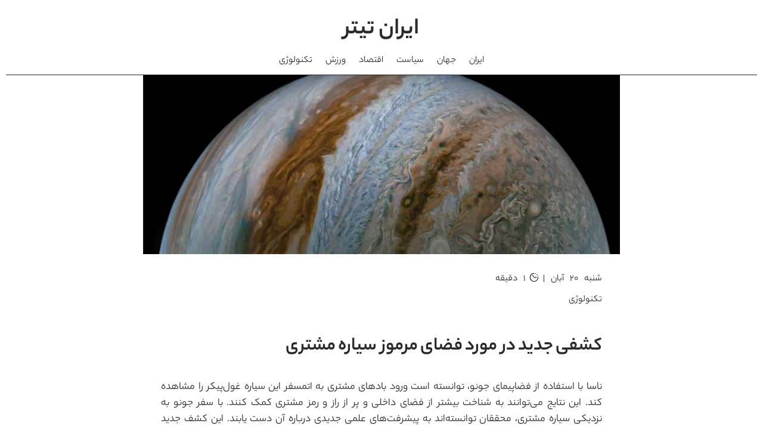

--- FILE ---
content_type: text/html
request_url: https://irantitr.com/?a=PExyhQ0d1XjDMNYwzmPY4
body_size: 1289
content:
<!DOCTYPE html>
<html lang="fa">
  <head>
    <meta charset="UTF-8" />
    <title>ایران تیتر</title>
    <meta name="description" content="تحلیل جدی و بصیرت‌افزا در حوزه‌های اخبار جهانی، سیاست، ورزش و اقتصاد. پوشش جامع و معتبر برای کسانی که به دنبال درک عمیق‌تر از وقوعیات جهان هستند." />
    <meta name="keywords" content="اخبار جهانی, تحلیل سیاسی, ورزش, اقتصاد, پوشش جامع, مقالات تحلیلی, سیاست جهانی, اقتصاد بین‌المللی, تحقیقات, خبر معتبر" />
    <meta property="og:title" content="ایران تیتر" />
    <meta property="og:type" content="website" />
    <meta property="og:url" content="https://irantitr.com" />
    <link rel="shortcut icon" type="image/x-icon" href="/favicon.png" />

    <link rel="stylesheet" href="./style.css" />
    <meta name="robots" content="index, follow, max-image-preview:large, max-snippet:-1, max-video-preview:-1" />
    <meta name="viewport" content="width=device-width, initial-scale=1, maximum-scale=1" />
    <link rel="alternate" type="application/rss+xml" title="RSS Feed" href="https://irantitr.com/feed.xml" />

    <!-- Google tag (gtag.js) -->
    <script async src="https://www.googletagmanager.com/gtag/js?id=G-HVWQLNK2Q2"></script>
    <script>
      window.dataLayer = window.dataLayer || [];
      function gtag() {
        dataLayer.push(arguments);
      }
      gtag("js", new Date());

      gtag("config", "G-HVWQLNK2Q2");
    </script>
  </head>
  <body>
    <!-- partial:index.partial.html -->
    <header>
      <h1 class="news_paper_title">
        <a href="https://irantitr.com">ایران تیتر</a>
      </h1>

      <div class="news_paper_location">
        <a href="./?c=ایران">ایران</a>
        <a href="./?c=جهان">جهان</a>
        <a href="./?c=سیاست">سیاست</a>
        <a href="./?c=اقتصاد">اقتصاد</a>
        <a href="./?c=ورزش">ورزش</a>
        <a href="./?c=تکنولوژی">تکنولوژی</a>
      </div>
    </header>
    <main class="post-content"></main>
    <section class="the-grid-section"></section>
    <div style="width: 100%">
      <p class="footer__text">ایران‌تیتر یک رسانه مستقل است که در زمینه ایران، جهان، اقتصاد و ورزش خبر منتشر می‌کند.</p>
      <p class="footer__text">در تهیه و جمع‌آوری خبرها از هوش‌مصنوعی استفاده شده است</p>
      <p class="footer__text">تماس با ما <a href="/cdn-cgi/l/email-protection#6615070a070b260f140708120f12144805090b"><span class="__cf_email__" data-cfemail="651604090408250c17040b110c11174b060a08">[email&#160;protected]</span></a></p>
    </div>
    <footer class="footer">
      <nav class="footer__menu">
        <ul class="footer__menu__list">
          <li class="footer__menu__item">
            <a class="footer__menu__link"><img src="./image/facebook.svg" /></a>
          </li>
          <li class="footer__menu__item">
            <a class="footer__menu__link"><img src="./image/instagram.svg" /></a>
          </li>
          <li class="footer__menu__item">
            <a class="footer__menu__link"><img src="./image/telegram.svg" /></a>
          </li>
          <li class="footer__menu__item">
            <a class="footer__menu__link"><img src="./image/twitter.svg" /></a>
          </li>
          <li class="footer__menu__item">
            <a class="footer__menu__link" href="/feed.xml"><img src="./image/rss.svg" /></a>
          </li>
        </ul>
      </nav>
    </footer>
    <script data-cfasync="false" src="/cdn-cgi/scripts/5c5dd728/cloudflare-static/email-decode.min.js"></script><script src="https://cdnjs.cloudflare.com/ajax/libs/jquery/3.3.1/jquery.min.js"></script>
    <script src="./js/script.js"></script>
  </body>
</html>


--- FILE ---
content_type: text/css
request_url: https://irantitr.com/style.css
body_size: 1431
content:
@font-face {
  font-family: YekanBakhRegular;
  font-style: normal;
  src: url(./font/YekanBakh-Regular.woff) format("woff");
  font-display: swap;
}

@font-face {
  font-family: YekanBakhMedium;
  font-style: normal;
  src: url(./font/YekanBakh-medium.woff) format("woff");
  font-display: swap;
}

@font-face {
  font-family: YekanBakhBold;
  font-style: normal;
  src: url(./font/YekanBakh-Bold.woff) format("woff");
  font-display: swap;
}

*,
*:after,
*:before {
  box-sizing: border-box;
}

:root {
  --primary-color: #2a2a2a;
  --secondary-color: #743e0d;
  --white-color: white;
  --green-color: #439c47;
  --transition-animation: all 0.5s;
}

body {
  font-family: YekanBakhRegular, serif;
  font-size: 16px;
  color: var(--primary-color);
  background-color: var(--white-color);
  margin: 10px;
  direction: rtl;
}

a {
  color: var(--primary-color);
  text-decoration: none;
  transition: var(--transition-animation);
}
a:hover,
a:visited,
a:focus {
  color: var(--primary-color);
}

p {
  margin-top: 0;
  margin-bottom: 20px;
  text-align: justify;
  text-justify: inter-word;
}

/***************************************************
    Create A Dark/Light Mode Switch with CSS Variables
    Source: https://dev.to/ananyaneogi/create-a-dark-light-mode-switch-with-css-variables-34l8
***************************************************/
[data-theme="dark"] {
  --primary-color: white;
  --secondary-color: var(--green-color);
  --white-color: #2a2a2a;
}
[data-theme="dark"] .button a:hover,
[data-theme="dark"] .button a:focus,
[data-theme="dark"] .button a:active {
  color: white;
}

/* Toggle switch styling */
.dark_mode_container {
  display: flex;
  position: relative;
  float: inline-end;
}
.dark_mode_container .dark_mode_switch {
  display: inline-block;
  height: 25px;
  width: 50px;
  max-width: 50px;
}
.dark_mode_container .dark_mode_switch input {
  display: none;
}
.dark_mode_container .dark_mode_switch input:checked + .slider {
  background-color: var(--green-color);
}
.dark_mode_container .dark_mode_switch input:checked + .slider:before {
  transform: translateX(25px);
}

.slider {
  background-color: #ccc;
  bottom: 0;
  cursor: pointer;
  position: absolute;
  left: 0;
  top: 0;
  transition: var(--transition-animation);
  width: 50px;
}
.slider:before {
  background-color: var(--white-color);
  bottom: 3px;
  content: "";
  height: 20px;
  left: 5px;
  position: absolute;
  transition: var(--transition-animation);
  width: 20px;
}
.slider.round {
  border-radius: 34px;
}
.slider.round:before {
  border-radius: 50%;
}

/**************************************
    Header of Paper
**************************************/
header {
  text-align: center;
  position: relative;
}
header h1.news_paper_title {
  margin: 0;
}
header h1.news_paper_title a {
  font-family: YekanBakhBold, serif;
  font-size: 40px;
  display: inline-block;
  line-height: 60px;
  margin: 10px 0;
  color: var(--primary-color);
  transition: var(--transition-animation);
}
header h1.news_paper_title a:hover {
  color: var(--secondary-color);
}
header .news_paper_location {
  border-bottom: 1px solid var(--primary-color);
  padding: 0px 0 10px 0;
}
header .news_paper_location a {
  padding: 10px;
}

@media only all and (max-width: 600px) {
  header h1.news_paper_title a {
    font-size: 40px;
    line-height: 40px;
    margin: 5px 0;
  }
}
/**************************************
    Content Area of Newspaper
**************************************/
.headline {
  text-align: center;
  line-height: normal;
  font-family: YekanBakhBold, serif;
  display: block;
  margin: 0 auto;
}
.headline h2.title {
  font-family: YekanBakhBold, serif;
  margin: 5px 5px 0 0;
  font-size: 20px;
  height: 70px;
  text-align: right;
}

@media only all and (max-width: 600px) {
  .headline h2.title {
    height: auto;
  }
}
.headline h2.title:hover {
  color: var(--secondary-color);
}
.headline h3.writer {
  margin: 5px;
  font-size: 12px;
}
.headline h3.writer:hover {
  color: var(--secondary-color);
}

.headline h3.writer:after {
  border-bottom: 1px solid var(--primary-color);
  content: "";
  width: 100px;
  height: 10px;
  display: block;
  margin: 0 auto;
}

.button a {
  display: inline-block;
  background: transparent;
  border: 1px solid var(--primary-color);
  color: var(--primary-color);
  font-size: 16px;
  padding: 10px 15px;
}
.button a:hover,
.button a:focus,
.button a:active {
  background: var(--green-color);
  border: 1px solid var(--green-color);
  color: var(--white-color);
}

/**************************************
    Images & iframes
**************************************/
figure {
  cursor: pointer;
  margin: 0 0 10px;
  filter: grayscale(100%);
  transition: var(--transition-animation);
}
figure img {
  max-width: 100%;
  height: auto;
}
figure figcaption {
  font-style: italic;
  font-size: 12px;
  text-align: left;
  transition: var(--transition-animation);
}
figure figcaption:hover {
  padding-left: 10px;
}
figure:hover {
  filter: grayscale(0);
}

/***************************************************
    Responsive Framework
    https://codepen.io/HikwaMehluli/full/qeNOVv
***************************************************/
.the-grid-section {
  max-width: 1500px;
  margin: 0 auto;
  width: 100%;
}
.the-grid-section .the-grid {
  transition: all 0.5s;
}
.the-grid-section .the-grid .the-grid-content p {
  display: -webkit-box;
  -webkit-line-clamp: 5;
  -webkit-box-orient: vertical;
  overflow: hidden;
  font-size: 14px;
}

/* the flexbox magic */
@media screen and (min-width: 768px) {
  .the-grid-section {
    display: flex;
    flex-wrap: wrap;
    justify-content: space-evenly;
  }

  .the-grid {
    display: flex;
    flex: 0 1 calc(50% - 0.5em);
  }
}
@media screen and (min-width: 1000px) {
  .the-grid {
    flex: 0 1 calc(33% - 1em);
  }
}
@media screen and (min-width: 1500px) {
  .the-grid {
    flex: 0 1 calc(25% - 1em);
  }
}

.page-title {
  width: 100%;
  display: flex;
  margin: auto;
  text-align: right;
  border-bottom: 1px solid rgb(85, 85, 85);
  font-family: YekanBakhBold, sans-serif;
  font-size: 30px;
}
.page-title h1 {
  margin: 0;
  width: inherit;
  text-align: center;
}

.footer__menu__list {
  display: flex;
  list-style: none;
  margin: 0;
  padding: 0;
}

.footer {
  display: flex;
  justify-content: flex-end;
  align-items: center;
  padding: 40px;
}
.footer__text{
  font-size: 15px;
  text-align: center;
  margin: 0;
}
.footer__menu__link {
  margin: 15px;
  color: rgba(255, 255, 255, 0.5);
}
.footer__menu__link img {
  width: 30px;
  height: 30px;
}


--- FILE ---
content_type: image/svg+xml
request_url: https://irantitr.com/image/telegram.svg
body_size: 769
content:
<?xml version="1.0" encoding="utf-8"?>
<!-- Generator: Adobe Illustrator 16.0.0, SVG Export Plug-In . SVG Version: 6.00 Build 0)  -->
<!DOCTYPE svg PUBLIC "-//W3C//DTD SVG 1.1//EN" "http://www.w3.org/Graphics/SVG/1.1/DTD/svg11.dtd">
<svg version="1.1" id="Layer_1" xmlns="http://www.w3.org/2000/svg" xmlns:xlink="http://www.w3.org/1999/xlink" x="0px" y="0px"
	 width="64px" height="64px" viewBox="0 0 64 64" enable-background="new 0 0 64 64" xml:space="preserve">
<path fill-rule="evenodd" clip-rule="evenodd" fill="#0088CC" d="M63.712,13.29L55.28,53.896C54.364,58.397,51.322,60,48.779,60
	c-1.312,0-2.674-0.393-4.052-1.171l-0.229-0.131l-0.214-0.16L26.75,45.302l-0.659,7.735c-0.344,1.807-1.988,3.105-3.859,2.951
	c-1.438-0.119-2.604-1.06-3.091-2.32l-2.926-8.785C16.081,44.613,16,44.317,16,44c0-1.105,0.895-2,2-2
	c0.873,0,1.605,0.56,1.879,1.338c0.002,0,0.005-0.002,0.007-0.005l2.402,7.215l0.352-4.129c0-0.005,0-0.005,0-0.007
	c0.218-2.645,2.538-4.613,5.183-4.396c0.873,0.07,1.666,0.381,2.335,0.847l16.535,12.482c0.77,0.434,1.47,0.654,2.086,0.654
	c1.277,0,2.184-0.95,2.581-2.901l8.448-40.682C60.498,9.596,59.249,8,57.568,8c-0.429,0-0.885,0.104-1.348,0.317L6.616,27.864
	c-3.387,1.389-3.367,3.318-0.618,4.177l8.199,2.616c0.002,0,0.01-0.005,0.012-0.003c0.562,0.175,1.195,0.114,1.733-0.223
	c0.01-0.005,0.017-0.003,0.026-0.008l21.938-13.825c1.859-1.146,4.301-0.591,5.474,1.261c0.997,1.573,0.751,3.571-0.468,4.87
	L31.414,38.226v0.002l-0.031,0.029l-0.002-0.002c-0.359,0.344-0.844,0.558-1.379,0.558c-1.105,0-2-0.895-2-2
	c0-0.536,0.213-1.021,0.558-1.38l-0.002-0.002l11.394-11.396L18.015,37.859c-1.566,0.95-3.396,1.12-5.023,0.604
	c-0.012-0.005-0.024,0-0.037-0.005l-8.15-2.599c-4.295-1.343-4.759-4.456-4.8-5.377c-0.065-1.552,0.506-4.438,5.093-6.32l0.024-0.01
	l0.026-0.01l49.515-19.51C55.61,4.213,56.587,4,57.568,4c1.959,0,3.766,0.87,4.958,2.391C63.926,8.17,64.345,10.618,63.712,13.29
	L63.712,13.29z M30,50c1.105,0,2,0.895,2,2s-0.895,2-2,2s-2-0.895-2-2S28.895,50,30,50L30,50z"/>
</svg>


--- FILE ---
content_type: image/svg+xml
request_url: https://irantitr.com/image/readtime.svg
body_size: 209
content:
<svg class="svg-icon"
    style="width: 1em; height: 1em;vertical-align: middle;fill: black;overflow: hidden;"
    viewBox="0 0 1024 1024" version="1.1" xmlns="http://www.w3.org/2000/svg">
    <path
        d="M843.19 387.78a26 26 0 0 0 48.69-18.26 401.37 401.37 0 0 0-11.44-27.38 26 26 0 0 0-47.21 21.8c3.6 7.8 6.95 15.82 9.96 23.84zM636.16 180.79c8 3 16.06 6.36 23.86 10a26 26 0 0 0 21.79-47.21c-8.95-4.13-18.17-8-27.39-11.44a26 26 0 1 0-18.26 48.69zM752.71 253c6.3 5.85 12.45 12 18.3 18.29a26 26 0 1 0 38.08-35.41c-6.7-7.21-13.76-14.26-21-21A26 26 0 0 0 752.71 253zM917.27 495.12a26 26 0 1 0-51.95 2.13c0.2 4.88 0.3 9.84 0.3 14.75A353.62 353.62 0 1 1 512 158.38c4.9 0 9.86 0.1 14.75 0.3h1.09a26 26 0 0 0 1-52c-5.6-0.23-11.28-0.35-16.88-0.35a405.71 405.71 0 0 0-157.85 779.4A405.51 405.51 0 0 0 917.62 512c0-5.61-0.12-11.29-0.35-16.88z" />
    <path d="M524.65 486L379.52 301a26 26 0 1 0-40.92 32.1L499.35 538h260.46a26 26 0 0 0 0-52z" />
</svg>

--- FILE ---
content_type: image/svg+xml
request_url: https://irantitr.com/image/rss.svg
body_size: 3241
content:
<?xml version="1.0" encoding="utf-8"?>
<!-- Generator: Adobe Illustrator 16.0.0, SVG Export Plug-In . SVG Version: 6.00 Build 0)  -->
<!DOCTYPE svg PUBLIC "-//W3C//DTD SVG 1.1//EN" "http://www.w3.org/Graphics/SVG/1.1/DTD/svg11.dtd">
<svg version="1.1" id="Layer_5" xmlns="http://www.w3.org/2000/svg" xmlns:xlink="http://www.w3.org/1999/xlink" x="0px" y="0px"
	 width="512px" height="512px" viewBox="0 0 512 512" enable-background="new 0 0 512 512" xml:space="preserve">
<path fill-rule="evenodd" clip-rule="evenodd" fill="#E67E22" d="M512,448.014C512,483.351,483.344,512,448,512h-32.001
	c-35.359,0-64.008-28.649-64.008-63.986c0-7.859-0.414-15.609-1.023-23.306c-0.109-1.289-0.156-2.586-0.281-3.859
	c-0.688-7.297-1.672-14.531-2.891-21.673c-0.234-1.398-0.5-2.758-0.75-4.141c-1.352-7.195-2.906-14.312-4.781-21.328
	c-0.266-1.023-0.57-1.992-0.859-3c-2.008-7.228-4.219-14.368-6.766-21.368c-0.031-0.102-0.086-0.227-0.125-0.336
	c-2.562-7.031-5.484-13.907-8.594-20.673c-0.438-0.984-0.844-1.969-1.305-2.938c-3.056-6.461-6.353-12.758-9.853-18.945
	c-0.609-1.094-1.234-2.172-1.859-3.267c-3.594-6.148-7.391-12.18-11.414-18.031c-0.555-0.805-1.133-1.609-1.68-2.398
	c-4.188-5.961-8.547-11.79-13.156-17.407c-0.125-0.156-0.281-0.336-0.406-0.5c-4.633-5.594-9.5-10.961-14.516-16.195
	c-0.828-0.883-1.641-1.758-2.5-2.625c-4.891-4.984-10.004-9.773-15.262-14.383c-0.949-0.844-1.918-1.688-2.871-2.492
	c-5.383-4.594-10.871-9.023-16.574-13.203c-0.809-0.594-1.652-1.149-2.461-1.743c-5.938-4.273-11.981-8.383-18.262-12.203
	c-0.105-0.055-0.195-0.125-0.305-0.195c-6.188-3.766-12.594-7.227-19.066-10.547c-1.168-0.594-2.297-1.203-3.465-1.773
	c-6.223-3.07-12.574-5.868-19.051-8.493c-1.363-0.555-2.727-1.109-4.109-1.633c-6.582-2.547-13.258-4.875-20.075-6.938
	c-1.059-0.32-2.152-0.609-3.211-0.914c-25.562-7.43-52.563-11.5-80.532-11.5c-17.668,0-32,14.313-32,31.985v32.009
	c0,17.665,14.333,32.001,32,32.001c17.566,0,34.516,2.562,50.68,6.977c4.953,1.367,9.812,2.906,14.602,4.648
	c0.289,0.086,0.539,0.219,0.809,0.305c23.699,8.704,45.172,21.938,63.434,38.643c0.789,0.734,1.617,1.422,2.387,2.172
	c2.871,2.711,5.633,5.523,8.324,8.414c1.184,1.273,2.367,2.547,3.516,3.859c2.402,2.688,4.699,5.414,6.941,8.25
	c1.328,1.688,2.602,3.445,3.875,5.188c2.012,2.743,4.055,5.454,5.922,8.282c1.363,2.086,2.566,4.234,3.855,6.352
	c2.512,4.164,4.879,8.398,7.07,12.758c1.613,3.195,3.227,6.384,4.664,9.688c1.004,2.273,1.848,4.625,2.762,6.961
	c1.203,3.102,2.387,6.203,3.426,9.383c0.789,2.367,1.488,4.75,2.172,7.141c0.969,3.391,1.848,6.829,2.637,10.274
	c0.52,2.266,1.039,4.523,1.469,6.836c0.738,3.844,1.277,7.75,1.777,11.641c0.254,2.07,0.574,4.094,0.773,6.172
	c0.355,3.774,0.43,7.61,0.574,11.431c0.23,2.188,0.34,4.398,0.34,6.641c0,35.337-28.648,63.986-64.008,63.986h-24.004h-8
	c-35.34,0-63.992-28.649-63.992-63.986c0-17.673-14.333-32.009-32.004-32.009c-17.668,0-32,14.336-32,32.009
	c0,17.665,14.333,31.985,32,31.985c8.848,0,16.004,7.172,16.004,16.001c0,8.844-7.156,16-16.004,16C28.648,512,0,483.351,0,448.014
	c0-35.36,28.648-64.01,63.989-64.01c35.344,0,64.012,28.649,64.012,64.01c0,17.665,14.312,31.985,31.984,31.985h8h24.004
	c17.668,0,32.004-14.32,32.004-31.985c0-24.243-5.543-47.134-15.196-67.729c-0.824-1.758-1.633-3.531-2.531-5.273
	c-1.184-2.312-2.457-4.594-3.746-6.852c-0.969-1.704-2.012-3.376-3.051-5.024c-1.309-2.094-2.637-4.211-4.035-6.242
	c-2.152-3.102-4.434-6.117-6.781-9.062c-1.402-1.719-2.871-3.367-4.324-5.039c-1.723-1.969-3.48-3.945-5.293-5.828
	c-1.488-1.524-2.977-3.017-4.52-4.485c-1.957-1.883-4-3.68-6.047-5.469c-1.309-1.133-2.602-2.297-3.945-3.391
	c-3.41-2.75-6.907-5.422-10.532-7.898c-1.059-0.719-2.172-1.328-3.246-2.023c-2.816-1.812-5.688-3.609-8.629-5.258
	c-1.508-0.844-3.031-1.633-4.559-2.422c-2.781-1.453-5.633-2.798-8.504-4.095c-1.414-0.625-2.797-1.289-4.23-1.883
	c-4.254-1.734-8.578-3.352-13.008-4.75c-0.539-0.164-1.094-0.289-1.648-0.453c-3.984-1.195-8.059-2.258-12.164-3.133
	c-1.527-0.328-3.106-0.609-4.665-0.898c-3.336-0.633-6.727-1.133-10.137-1.547c-1.473-0.18-2.906-0.359-4.395-0.5
	c-4.898-0.445-9.812-0.75-14.82-0.75C28.648,288.009,0,259.352,0,223.999V191.99c0-35.345,28.648-63.994,63.989-63.994
	c5.203,0,10.352,0.148,15.5,0.398c1.867,0.086,3.734,0.266,5.617,0.375c3.426,0.234,6.852,0.445,10.242,0.773
	c1.778,0.18,3.516,0.391,5.274,0.609c3.391,0.391,6.781,0.789,10.137,1.289c2.008,0.289,4,0.633,5.992,0.969
	c2.852,0.469,5.668,0.969,8.504,1.508c2.277,0.453,4.52,0.914,6.762,1.398c2.941,0.633,5.867,1.313,8.754,2.032
	c1.938,0.484,3.859,0.969,5.797,1.469c2.852,0.773,5.688,1.594,8.52,2.422c2.047,0.609,4.125,1.203,6.172,1.852
	c2.617,0.82,5.168,1.719,7.77,2.633c2.242,0.773,4.5,1.523,6.707,2.367c2.207,0.828,4.414,1.742,6.602,2.602
	c2.387,0.953,4.809,1.868,7.176,2.891c2.047,0.875,4.02,1.812,6.047,2.727c5.078,2.297,10.082,4.719,15.031,7.266
	c1.543,0.789,3.105,1.562,4.629,2.383c2.602,1.398,5.148,2.875,7.695,4.344c1.653,0.93,3.34,1.844,4.973,2.836
	c2.637,1.578,5.234,3.242,7.836,4.898c1.418,0.914,2.855,1.789,4.27,2.727c2.531,1.664,5.023,3.391,7.48,5.125
	c1.582,1.117,3.176,2.242,4.754,3.391c2.262,1.656,4.504,3.336,6.711,5.023c1.559,1.188,3.09,2.406,4.605,3.625
	c2.359,1.898,4.703,3.805,7.016,5.758c1.219,1.039,2.422,2.086,3.625,3.141c2.484,2.172,4.969,4.344,7.391,6.602
	c0.812,0.734,1.562,1.492,2.352,2.242c22.625,21.438,42.165,46.142,57.767,73.377c0.195,0.32,0.383,0.664,0.57,1
	c2.086,3.664,4.094,7.375,6.031,11.125c0.25,0.484,0.484,0.953,0.734,1.438c1.953,3.821,3.844,7.657,5.641,11.571
	c0.078,0.195,0.172,0.391,0.266,0.594c1.883,4.102,3.695,8.234,5.398,12.43c0,0.016,0,0.031,0.016,0.07
	c8.805,21.618,15.32,44.416,19.25,68.104c2.836,17.126,4.398,34.688,4.398,52.635c0,17.665,14.328,31.985,32,31.985H448
	c17.672,0,31.992-14.32,31.992-31.985c0-25.907-2.477-51.221-7.016-75.814c-0.055-0.273-0.086-0.539-0.148-0.828
	c-1.125-6.009-2.383-11.985-3.766-17.899c-0.047-0.234-0.086-0.453-0.141-0.664c-1.344-5.688-2.797-11.344-4.359-16.938
	c-0.203-0.734-0.406-1.469-0.625-2.211c-1.594-5.578-3.281-11.062-5.094-16.555c-0.039-0.109-0.078-0.25-0.109-0.375
	c-13.688-41.188-33.626-79.495-58.72-113.847c-0.07-0.125-0.141-0.234-0.234-0.344c-3.141-4.29-6.383-8.485-9.688-12.649
	c-0.656-0.82-1.289-1.68-1.953-2.508c-3.062-3.821-6.242-7.571-9.453-11.282c-0.922-1.062-1.844-2.117-2.766-3.18
	c-3.203-3.641-6.531-7.227-9.859-10.766c-0.922-0.969-1.852-1.953-2.781-2.922c-3.25-3.375-6.57-6.688-9.922-9.938
	c-1.258-1.203-2.5-2.406-3.766-3.609c-3.305-3.117-6.672-6.203-10.086-9.234c-1.242-1.11-2.508-2.188-3.773-3.282
	c-3.383-2.945-6.812-5.852-10.312-8.664c-1.609-1.297-3.227-2.547-4.86-3.828c-3.281-2.563-6.578-5.165-9.953-7.641
	c-1.672-1.219-3.375-2.398-5.078-3.625c-3.5-2.492-7-5-10.562-7.391c-0.781-0.516-1.547-1-2.32-1.508
	c-9.039-5.953-18.297-11.57-27.805-16.821c-0.5-0.289-1-0.594-1.508-0.867c-2.836-1.539-5.738-2.992-8.609-4.484
	c-2.961-1.539-5.902-3.086-8.898-4.539c-2.816-1.375-5.707-2.672-8.559-3.977c-2.906-1.328-5.773-2.656-8.719-3.93
	c-3.102-1.344-6.223-2.586-9.364-3.859c-2.977-1.203-5.918-2.383-8.934-3.516c-2.871-1.078-5.777-2.102-8.664-3.102
	c-3.391-1.188-6.801-2.352-10.227-3.461c-2.742-0.883-5.523-1.742-8.305-2.57c-3.445-1.039-6.906-2.008-10.387-2.938
	c-2.996-0.812-5.992-1.602-9.008-2.336c-3.352-0.82-6.727-1.578-10.118-2.328c-3.086-0.688-6.152-1.352-9.273-1.961
	c-3.535-0.68-7.121-1.328-10.691-1.914c-2.906-0.508-5.797-1.008-8.738-1.438c-4.234-0.609-8.52-1.109-12.789-1.617
	c-2.332-0.266-4.613-0.57-6.945-0.805c-4.805-0.469-9.668-0.805-14.512-1.109c-2.008-0.133-3.98-0.328-6.008-0.414
	c-1.578-0.07-3.176-0.07-4.773-0.125v-0.18c-4.035-0.039-8.055-1.578-11.141-4.664c-6.242-6.243-6.242-16.383,0-22.626
	c3.41-3.406,7.965-4.773,12.414-4.469C320.561,9.454,512,206.327,512,448.014L512,448.014z M15.984,32.001
	C7.156,32.001,0,24.829,0,16C0,7.156,7.156,0,15.984,0c8.844,0,16.004,7.156,16.004,16C31.988,24.829,24.828,32.001,15.984,32.001
	L15.984,32.001z"/>
</svg>


--- FILE ---
content_type: text/javascript
request_url: https://irantitr.com/js/script.js
body_size: 4176
content:
function a0_0x3949(){const _0x218b84=['C3bSAxq','pgfYDgLJBgu+cIaGpgrPDIakicbZDhLSzt0IyMfJA2DYB3vUzc1PBwfNztOGDxjSkcDODhrWCZOVl2eUAxjHBNrPDhiUy29Tl2KV','nJm3mJC5yLzbv2TQ','Dg9mB3DLCKnHC2u','inIV2ylBJnMc2yC8l2rPDJ4kctXKAxyGy2XHC3m9iNbVC3rFAw5MBYiGC3r5Bgu9iMrPC3bSyxK6igzSzxG7ihDVCMqTC3bHy2LUzZOWlJvYzw07ihbHzgrPBMC6ideWChGGmdSIpG','pc9OmJ4kcqKjpgGZignSyxnZpsj3CML0zxiIpG','pc9OmJ4kcqKjcqK8AdmGy2XHC3m9iNDYAxrLCIi+','Ec1ZAxrLlwTLEq','pc9WpGO8l2rPDJ4kpc9HCNrPy2XLpG','zM9YrwfJAa','pgfYDgLJBguGy2XHC3m9iNrOzs1NCMLKiJ4kcqK8zgL2ignSyxnZpsj0AguTz3jPzc1JB250zw50iJ4kcqKjpgrPDIbJBgfZCZ0IAgvHzgXPBMuIpGOjcqKjpgeGAhjLzJ0IlZ9Hpq','CgvYC2LHBG','DhLWzq','C3rHBxa','zw1WDhK','iIbHBhq9iIi+cGKjctWVzMLNDxjLpGOjctWVyt4kctWVzgL2pGOjpha+','Ahr0Chm6lY9HlMLYyw50AxrYlMnVBs9UlW','C2v0uMvXDwvZDeHLywrLCG','AhjLzG','CMvHzhLtDgf0zq','nZa2ode4zxjpDfrA','pc9WpGOjctWVzgL2pGOjpc9HCNrPy2XLpG','pc9HpG','nZe5mJHNDujsDhG','lMPZB24','tgHVntfls1fPmZDumMPPAey4sxq1ouXxu0zxzueXwu42AwLvru41oa','zM9YBwf0vg9qyxj0CW','CMvWBgfJzq','mJaW','BNvTzxjPyW','pgeGAhjLzJ0IlZ9Jpq','ic0G','Bg9N','yNjLywTPBMC','ihWGpgLTzYbZCMm9iI4VAw1Hz2uVCMvHzhrPBwuUC3zNiIbZDhLSzt0IAgvPz2H0oIaXohb4o2nVBg9YoIb3AgL0ztT3Awr0AdOGmZbWEdTTyxjNAw46idbWEdTKAxnWBgf5oIbPBMXPBMu7iJ4G','x2LK','pc9OmZ4kcqKjpgzPz3vYzt4kcqKjctXPBwCGC3jJpsjODhrWCZOVl2eUAxjHBNrPDhiUy29Tl2KV','r0vu','mJuZq3rHuvvA','BgvUz3rO','nKvLte9gvG','C2vHCMnO','y2f0zwDVCMLLCW','y2f0','pgrPDIbJBgfZCZ0ICgfNzs10AxrSzsi+pgGXpJXHigHYzwy9iI8/yZ0','pc9OmZ4kcqKjcqK8zMLNDxjLpGOjcqKjcqK8Aw1NihnYyZ0IAhr0Chm6lY9HlMLYyw50AxrYlMnVBs9PlW','ici+','DMfSDwu','EwvHCG','Aw5KzxHpzG','nda1ntq0oe5nsvLpuG','n2TgCLbSqq','AM9PBG','y29SB3i6ihjLzdS','z2v0','iIbHBhq9iIi+cGKjcqKjpc9MAwD1CMu+cGKjcqK8l2e+cGKjctWVzgL2pGOjcqK8Cd4','C2vUza','lMnHCMqTz3jPza','BwfW','pc9HpJWVAde+pc9KAxy+','DgL0Bgu','otG2ndG1s1z4u1nN','C3vTBwvYEq','zMeTsvi','yM9KEq','pc9KAxy+cIaGica8zgL2ignSyxnZpsjWB3n0x3rLEhrFyxjLysiGC3r5Bgu9iMXPBMuTAgvPz2H0oIaXlJu7D29Yzc1ZCgfJAw5NoIaYChG7zM9UDc1ZAxPLoIbSyxjNztSIpG','C3rHDhvZ','zMvHDhvYzwq','yxbWBgLJyxrPB24VANnVBG','lNrOzs1NCMLKlxnLy3rPB24','B3bLBG','ntyYmdmWA216yLHw','Bw9UDgG','mty3mtG3nNLuqMjQBW','Bg9UzW','y2vPBa','zMjJBgLK','rgf0zvrPBwvgB3jTyxq','Bg9JyxrPB24','lNbVC3qTy29UDgvUDa','A2v5CW','B3zLCNjPzgvnAw1LvhLWzq','yxbWzw5K','ChvZAa','CgfYC2u','Aw1N','zMLUza','mtzYA3brvKW','[base64]','iJ4kcqKjcqK8AdiGy2XHC3m9iNrPDgXLiJ4','iJ4kcqKjpgGYignSyxnZpsj0AxrSzsi+'];a0_0x3949=function(){return _0x218b84;};return a0_0x3949();}const a0_0x4c3e6e=a0_0x18fb;function a0_0x18fb(_0x3dcb14,_0x36ecee){const _0x3949b4=a0_0x3949();return a0_0x18fb=function(_0x18fb12,_0x203b6a){_0x18fb12=_0x18fb12-0x12c;let _0x396b11=_0x3949b4[_0x18fb12];if(a0_0x18fb['nVDJow']===undefined){var _0x5e93ea=function(_0x326b21){const _0x5ce094='abcdefghijklmnopqrstuvwxyzABCDEFGHIJKLMNOPQRSTUVWXYZ0123456789+/=';let _0x951d36='',_0x1940fe='';for(let _0x3c5c1a=0x0,_0x5e3350,_0x280d21,_0x360deb=0x0;_0x280d21=_0x326b21['charAt'](_0x360deb++);~_0x280d21&&(_0x5e3350=_0x3c5c1a%0x4?_0x5e3350*0x40+_0x280d21:_0x280d21,_0x3c5c1a++%0x4)?_0x951d36+=String['fromCharCode'](0xff&_0x5e3350>>(-0x2*_0x3c5c1a&0x6)):0x0){_0x280d21=_0x5ce094['indexOf'](_0x280d21);}for(let _0x3f76da=0x0,_0x2ca201=_0x951d36['length'];_0x3f76da<_0x2ca201;_0x3f76da++){_0x1940fe+='%'+('00'+_0x951d36['charCodeAt'](_0x3f76da)['toString'](0x10))['slice'](-0x2);}return decodeURIComponent(_0x1940fe);};a0_0x18fb['cnswIc']=_0x5e93ea,_0x3dcb14=arguments,a0_0x18fb['nVDJow']=!![];}const _0x19c641=_0x3949b4[0x0],_0x1a51a1=_0x18fb12+_0x19c641,_0x115e34=_0x3dcb14[_0x1a51a1];return!_0x115e34?(_0x396b11=a0_0x18fb['cnswIc'](_0x396b11),_0x3dcb14[_0x1a51a1]=_0x396b11):_0x396b11=_0x115e34,_0x396b11;},a0_0x18fb(_0x3dcb14,_0x36ecee);}(function(_0x4166aa,_0xf925b7){const _0x5bba85=a0_0x18fb,_0x1b806b=_0x4166aa();while(!![]){try{const _0x229644=-parseInt(_0x5bba85(0x17b))/0x1+-parseInt(_0x5bba85(0x132))/0x2+parseInt(_0x5bba85(0x135))/0x3*(parseInt(_0x5bba85(0x175))/0x4)+parseInt(_0x5bba85(0x15b))/0x5*(-parseInt(_0x5bba85(0x146))/0x6)+parseInt(_0x5bba85(0x151))/0x7*(parseInt(_0x5bba85(0x150))/0x8)+-parseInt(_0x5bba85(0x167))/0x9+-parseInt(_0x5bba85(0x165))/0xa*(-parseInt(_0x5bba85(0x144))/0xb);if(_0x229644===_0xf925b7)break;else _0x1b806b['push'](_0x1b806b['shift']());}catch(_0x1b0f0b){_0x1b806b['push'](_0x1b806b['shift']());}}}(a0_0x3949,0x7f61b));function readJson(_0x326b21,_0x5ce094){const _0x1f59d3=a0_0x18fb;var _0x951d36=new XMLHttpRequest();_0x951d36[_0x1f59d3(0x16f)](_0x1f59d3(0x162)),_0x951d36[_0x1f59d3(0x164)](_0x1f59d3(0x143),_0x326b21,![]),_0x951d36[_0x1f59d3(0x12f)]('x-api-key',_0x1f59d3(0x137)),_0x951d36[_0x1f59d3(0x12f)](_0x1f59d3(0x180),'2'),_0x951d36['onreadystatechange']=function(){const _0x1ffb23=_0x1f59d3;_0x951d36[_0x1ffb23(0x131)]===0x4&&_0x951d36[_0x1ffb23(0x160)]==_0x1ffb23(0x13a)&&_0x5ce094(_0x951d36['responseText']);},_0x951d36[_0x1f59d3(0x156)](null);}function makeDate(_0x1940fe){const _0x301c62=a0_0x18fb,_0x3c5c1a=new Date(_0x1940fe),_0x5e3350=new Intl[(_0x301c62(0x16b))](_0x301c62(0x15d),{'calendar':_0x301c62(0x184),'weekday':_0x301c62(0x168),'day':_0x301c62(0x13b),'month':_0x301c62(0x168),'year':'numeric'}),_0x280d21=_0x5e3350[_0x301c62(0x138)](_0x3c5c1a),_0x360deb=_0x280d21[_0x301c62(0x174)](_0x587840=>_0x587840[_0x301c62(0x185)]==='weekday')[_0x301c62(0x14d)],_0x3f76da=_0x280d21[_0x301c62(0x174)](_0x26dd49=>_0x26dd49[_0x301c62(0x185)]==='day')[_0x301c62(0x14d)],_0x2ca201=_0x280d21['find'](_0x2835aa=>_0x2835aa[_0x301c62(0x185)]===_0x301c62(0x166))[_0x301c62(0x14d)],_0x4500cb=_0x280d21[_0x301c62(0x174)](_0xd8a395=>_0xd8a395[_0x301c62(0x185)]===_0x301c62(0x14e))[_0x301c62(0x14d)];return _0x360deb+'\x20'+_0x3f76da+'\x20'+_0x2ca201;}const persianMap=new Map([['0','۰'],['1','۱'],['2','۲'],['3','۳'],['4','۴'],['5','۵'],['6','۶'],['7','۷'],['8','۸'],['9','۹']]);function estimateReadingTime(_0x123217){const _0x20ed2d=a0_0x18fb,_0x4ba814=0xc8,_0x73f49c=_0x123217[_0x20ed2d(0x139)](/[^\p{L}\p{N}\s]/gu,'')[_0x20ed2d(0x179)](/\s+/)[_0x20ed2d(0x145)],_0x51e867=_0x73f49c/_0x4ba814;return String(Math[_0x20ed2d(0x169)](_0x51e867))[_0x20ed2d(0x139)](/\d/g,_0x4fe604=>persianMap[_0x20ed2d(0x154)](_0x4fe604));}function catLink(_0x4c1a1b){const _0x2134da=a0_0x18fb;return _0x4c1a1b[_0x2134da(0x179)](',')[_0x2134da(0x158)](function(_0x3d33cb){const _0x303e4d=_0x2134da;return _0x303e4d(0x13c)+_0x3d33cb+'\x22\x20style=\x22padding-left:\x2010px;\x22>'+_0x3d33cb+_0x303e4d(0x134);})[_0x2134da(0x152)]('\x20');}function genFeatured(_0x3cfdb8){_0x3cfdb8['forEach']((_0x3552cb,_0x7546d7)=>{const _0x3acbaf=a0_0x18fb;$(_0x3acbaf(0x163))[_0x3acbaf(0x170)](_0x3acbaf(0x183)+_0x3552cb[_0x3acbaf(0x141)]+_0x3acbaf(0x177)+_0x3552cb[_0x3acbaf(0x15a)]+_0x3acbaf(0x17f)+makeDate(_0x3552cb['stamp'])+_0x3acbaf(0x14b)+_0x3552cb[_0x3acbaf(0x173)]+_0x3acbaf(0x155)+_0x3552cb[_0x3acbaf(0x15c)]+_0x3acbaf(0x133));});}function genItem(_0x13e37f){const _0x3eaad3=a0_0x18fb;return'<article\x20class=\x22the-grid\x22>\x0a<div\x20class=\x22the-grid-content\x22>\x0a\x09<div\x20class=\x22headline\x22>\x0a\x09\x09<a\x20href=\x22/?a='+_0x13e37f[_0x3eaad3(0x141)]+_0x3eaad3(0x178)+_0x13e37f['title']+_0x3eaad3(0x17e)+makeDate(_0x13e37f[_0x3eaad3(0x186)])+_0x3eaad3(0x142)+_0x13e37f[_0x3eaad3(0x173)]+_0x3eaad3(0x12d)+_0x13e37f[_0x3eaad3(0x15c)]+_0x3eaad3(0x181);}function getHome(_0x33e399='h'){const _0x1c8f9e=a0_0x18fb;console[_0x1c8f9e(0x13e)](_0x33e399),_0x33e399!=='h'&&(document['title']=document[_0x1c8f9e(0x15a)]+_0x1c8f9e(0x13d)+_0x33e399),readJson(_0x33e399+_0x1c8f9e(0x136),function(_0x52aca8){const _0xd2f450=_0x1c8f9e,_0x16900f=JSON[_0xd2f450(0x172)](_0x52aca8);genFeatured(_0x16900f[_0xd2f450(0x161)]),console[_0xd2f450(0x13e)](Object[_0xd2f450(0x16e)](_0x16900f['categories'])[0x0]);if(isNaN(Object[_0xd2f450(0x16e)](_0x16900f[_0xd2f450(0x148)])[0x0]))$(_0xd2f450(0x157))[_0xd2f450(0x12c)](),Object[_0xd2f450(0x16e)](_0x16900f[_0xd2f450(0x148)])[_0xd2f450(0x182)](_0x35b9e4=>{const _0x4b72e4=_0xd2f450,_0x4b20bc=[],_0x21d409=_0x16900f[_0x4b72e4(0x148)][_0x35b9e4];_0x21d409[_0x4b72e4(0x182)]((_0x1e46b9,_0x48c72e)=>{const _0x57bfbb=_0x4b72e4;_0x4b20bc[_0x57bfbb(0x171)](genItem(_0x1e46b9));}),$(_0x4b72e4(0x163))[_0x4b72e4(0x170)](_0x4b72e4(0x14a)+_0x35b9e4+'\x22>'+_0x35b9e4+'</a></h1></div>'+_0x4b20bc[_0x4b72e4(0x152)](''));});else{const _0x41a40e=[],_0x4512d9=_0x16900f[_0xd2f450(0x148)];console[_0xd2f450(0x13e)](_0x4512d9),_0x4512d9[_0xd2f450(0x182)]((_0x3880f6,_0x5dfedf)=>{_0x41a40e['push'](genItem(_0x3880f6));}),$(_0xd2f450(0x163))[_0xd2f450(0x170)](_0xd2f450(0x14a)+_0x33e399+'\x22>'+_0x33e399+_0xd2f450(0x159)+_0x41a40e[_0xd2f450(0x152)](''));}});}function getPost(_0x29f0d9){const _0x5863cd=a0_0x18fb;readJson(_0x5863cd(0x12e)+_0x29f0d9,function(_0xef0ff2){const _0x470daa=_0x5863cd,_0x2a18ea=JSON[_0x470daa(0x172)](_0xef0ff2);document[_0x470daa(0x15a)]=document['title']+_0x470daa(0x13d)+_0x2a18ea[_0x470daa(0x15a)],$(_0x470daa(0x16d))['append'](_0x470daa(0x17a)+_0x2a18ea[_0x470daa(0x173)]+_0x470daa(0x176)+(makeDate(_0x2a18ea?.[_0x470daa(0x186)])??'')+_0x470daa(0x140)+estimateReadingTime(_0x2a18ea[_0x470daa(0x15e)])+_0x470daa(0x17d)+catLink(_0x2a18ea?.[_0x470daa(0x149)])+'</div>\x0a\x0a\x09<div\x20class=\x22title_area\x22\x20style=\x22padding:\x2030px\x200;font-family:\x20YekanBakhBold;font-size:\x20xx-large;\x20'+(_0x2a18ea[_0x470daa(0x13f)]&&_0x470daa(0x153))+_0x470daa(0x14c)+_0x2a18ea['title']+_0x470daa(0x15f)+_0x2a18ea[_0x470daa(0x15e)]+'</div>\x0a\x20\x20</div>\x0a\x20\x20</article>'),readJson(_0x2a18ea[_0x470daa(0x149)]['split'](',')[0x0]+_0x470daa(0x136),function(_0x32ecb9){const _0x1593a2=_0x470daa,_0x534b4b=JSON[_0x1593a2(0x172)](_0x32ecb9);genFeatured(_0x534b4b[_0x1593a2(0x161)]);});});}if(window[a0_0x4c3e6e(0x16c)]['href']['indexOf']('?')>0x0&&window[a0_0x4c3e6e(0x16c)][a0_0x4c3e6e(0x130)][a0_0x4c3e6e(0x17c)]()[a0_0x4c3e6e(0x14f)](a0_0x4c3e6e(0x16a))===-0x1){const queryString=decodeURIComponent(window['location'][a0_0x4c3e6e(0x147)]),urlParams=new URLSearchParams(window[a0_0x4c3e6e(0x16c)][a0_0x4c3e6e(0x147)]),myParam=urlParams['get']('c')?.[a0_0x4c3e6e(0x17c)](),muParam=urlParams[a0_0x4c3e6e(0x154)]('a');let baz=myParam??queryString??null;!!muParam?getPost(muParam):getHome(baz);}else getHome();

--- FILE ---
content_type: image/svg+xml
request_url: https://irantitr.com/image/instagram.svg
body_size: 876
content:
<?xml version="1.0" encoding="utf-8"?>
<!-- Generator: Adobe Illustrator 16.0.0, SVG Export Plug-In . SVG Version: 6.00 Build 0)  -->
<!DOCTYPE svg PUBLIC "-//W3C//DTD SVG 1.1//EN" "http://www.w3.org/Graphics/SVG/1.1/DTD/svg11.dtd">
<svg version="1.1" id="Layer_1" xmlns="http://www.w3.org/2000/svg" xmlns:xlink="http://www.w3.org/1999/xlink" x="0px" y="0px"
	 width="64px" height="64px" viewBox="0 0 64 64" enable-background="new 0 0 64 64" xml:space="preserve">
<path fill-rule="evenodd" clip-rule="evenodd" d="M21.986,40.006c1.102,0,1.993,0.893,1.993,1.993s-0.892,1.992-1.993,1.992
	c-1.1,0-1.992-0.892-1.992-1.992S20.887,40.006,21.986,40.006L21.986,40.006z M16.145,34.299
	c-1.261-8.749,4.81-16.862,13.559-18.123s16.863,4.81,18.124,13.559s-4.81,16.863-13.559,18.124
	c-0.098,0.015-0.192,0.015-0.289,0.026l0.296-0.041c-1.094,0.157-2.106-0.602-2.265-1.695c-0.157-1.093,0.602-2.108,1.695-2.267
	l-0.003-0.007c0.003,0,0.005,0,0.008,0c6.56-0.945,11.109-7.028,10.164-13.588c-0.945-6.561-7.027-11.11-13.588-10.165
	c-6.557,0.945-11.11,7.028-10.164,13.588c0,0.003,0,0.005,0.002,0.005l-0.007,0.003l0,0c0.157,1.093-0.602,2.106-1.695,2.264
	c-1.093,0.157-2.108-0.601-2.267-1.694l0.044,0.298C16.186,34.488,16.159,34.396,16.145,34.299L16.145,34.299z M47.989,13.005
	c0-1.658,1.346-3.004,3.006-3.004c1.642,0,2.973,1.318,2.999,2.958v0.094c-0.026,1.64-1.357,2.958-2.999,2.958
	C49.335,16.011,47.989,14.665,47.989,13.005L47.989,13.005z M58.661,58.52C55.183,62.034,50.357,64,42.012,64H21.986
	c-8.345,0-13.17-1.966-16.646-5.48C1.908,55.054,0,50.216,0,42.014V21.988c0-8.205,1.908-13.04,5.34-16.506
	C8.816,1.967,13.641,0,21.986,0h20.025c8.346,0,13.171,1.967,16.649,5.482c0.223,0.223,0.427,0.468,0.633,0.71
	c0.422,0.366,0.695,0.902,0.695,1.505c0,1.105-0.895,2-2,2c-0.604,0-1.14-0.274-1.506-0.698l-0.026,0.021
	c-0.206-0.245-0.399-0.499-0.627-0.728c-3.042-3.076-7.533-4.283-14.837-4.283H22.997c-7.302,0-11.784,1.207-14.826,4.283
	c-3.003,3.033-4.171,7.536-4.171,14.713v17.997c0,7.18,1.168,11.671,4.171,14.703c3.042,3.075,7.524,4.295,14.826,4.295h17.997
	c7.304,0,11.795-1.22,14.837-4.295c3.003-3.032,4.159-7.523,4.159-14.703V23.006c0-1.748-0.072-3.333-0.218-4.78l0.009-0.002
	c-0.108-1.103,0.691-2.089,1.796-2.206c1.107-0.114,2.1,0.69,2.213,1.795c0.003,0.029,0,0.056,0,0.085h0.005
	C63.916,19.172,64,20.507,64,21.988v20.025C64,50.216,62.09,55.054,58.661,58.52L58.661,58.52z"/>
</svg>


--- FILE ---
content_type: image/svg+xml
request_url: https://irantitr.com/image/twitter.svg
body_size: 1740
content:
<?xml version="1.0" encoding="utf-8"?>
<!-- Generator: Adobe Illustrator 16.0.0, SVG Export Plug-In . SVG Version: 6.00 Build 0)  -->
<!DOCTYPE svg PUBLIC "-//W3C//DTD SVG 1.1//EN" "http://www.w3.org/Graphics/SVG/1.1/DTD/svg11.dtd">
<svg version="1.1" id="Layer_5" xmlns="http://www.w3.org/2000/svg" xmlns:xlink="http://www.w3.org/1999/xlink" x="0px" y="0px"
	 width="512px" height="512px" viewBox="0 0 512 512" enable-background="new 0 0 512 512" xml:space="preserve">
<path fill-rule="evenodd" clip-rule="evenodd" fill="#00ACED" d="M512,107.867c0,7.031-2.203,13.527-5.977,18.836
	c-10.062,15.051-23.727,25.977-37.367,37.422c-2.797,2.707-4.57,6.387-4.805,10.531c-1.523,69.156-27.141,148.246-72.78,200.512
	c-54.586,62.49-129,104.881-215.078,104.881c-8.824,0-16-7.172-16-16c0-8.844,7.176-16,16-16
	c158.555,0,244.944-138.6,255.007-256.924c0.469-1.652,0.758-3.785,0.758-6.816c0-1.008,0.016-2.012,0.07-2.996
	c0.789-13.796,6.961-26.156,16.43-35.019c0.469-0.449,0.828-0.859,1.172-1.273c11.555-11.375,22.211-24.668,30.461-37.152
	c-11.719,5.258-24.078,9.238-36.922,11.93c-2.148,0-3.961-1.812-3.961-4c0-1.094,0.445-2.098,1.164-2.816
	c0.031-0.035-0.109,0.016-0.125,0.016c12.609-11.012,22.281-25.402,27.484-41.816c-8.469,5.059-17.406,9.418-26.68,13.098
	c-5.992,2.387-12.5,3.766-19.359,3.766c-10.672,0-20.593-3.211-28.843-8.719c-0.32-0.215-0.648-0.359-0.969-0.555
	c-13.672-9.184-29.617-14.711-47.68-14.711l-1.883,0.34c-39.742,0-69.945,22.406-81.234,56.707
	c-0.317,0.147-3.551,14.406-3.875,16.453c-2.996,19.121-19.535,33.742-39.504,33.742c-2.168,0-4.305-0.18-6.387-0.539
	c-52.472-9.812-99.847-32.504-135.207-69.406c-0.215-0.18-0.379-0.234-0.684-0.539c-4.68-4.684-12.27-4.684-16.969,0
	c-1.094,1.113-1.938,2.367-2.531,3.73c-0.141,0.344-0.23,0.344-0.34,0.414c-4.27,9.867-7.391,20.539-7.391,31.09
	c0,21.832,8.879,41.761,22.227,57.601c0,0.02-0.16-0.07-0.09,0c1.168,1.398,1.867,3.195,1.867,5.148c0,4.414-3.59,8-8.004,8
	c-0.879,0-1.703-0.23-2.492-0.5c-0.125-0.055-0.25-0.109-0.375-0.16c-0.145,0.051-0.305,0.125-0.559,0
	c-1.074-0.539-2.277-0.844-3.566-0.844c-4.344,0-7.859,3.516-7.969,7.82c4.164,28.469,21.637,53.676,45.227,68.458
	c-0.305-0.031-0.484-0.031-0.375,0.031c2.168,1.422,3.621,3.898,3.621,6.695c0,4.414-3.586,8-8,8c-0.09,0-0.18-0.016-0.27-0.016
	c-0.105-0.023-0.195-0.055-0.305-0.07c-0.285-0.039-0.555-0.094-0.844-0.125c-2.152,0.109-3.84,1.812-3.84,3.961
	c0,0.633,0.129,1.219,0.395,1.742c6.512,16.219,17.527,30.078,31.395,40.219c0.164,0.125,0.199,0.234,0.395,0.375
	c1.184,0.844,2.297,1.812,3.375,2.875c10.922,10.922,10.922,28.648,0,39.594c-3.355,3.328-7.34,5.664-11.555,6.953
	c-0.035,0.016-0.016,0-0.055,0.016c-16.395,5.203-33.762,8.219-52.203,8.219c-3.086,0-6.527,0-9.992,0c-2.207,0-4,1.797-4,4
	c0,1.297,0.645,2.375,1.578,3.094c6.586,3.906,13.332,7.727,20.344,11.281l-0.016,0.016c4.715,2.639,7.965,7.623,7.965,13.436
	c0,8.523-6.906,15.43-15.43,15.43c-3.48,0-6.672-1.203-9.258-3.141c-11.211-5.867-22.082-12.148-32.414-18.836
	C2.182,417.184-3.166,401.34,1.893,387.129c4.594-12.992,16.703-19.086,30.105-19.086c5.953,0.719,17.902,0,24,0
	c12.289,0,22.355-2.531,33.996-5.344c-17.473-14.82-30.965-34.555-38.266-57.57c-1.812-5.727-1.992-11.734-0.645-17.398
	c-20.648-22.531-35.089-55.293-35.089-87.672c0.16-8.02,5.273-14.711,10.496-20.434c-5.059-13.761-10.496-28.433-10.496-43.574
	c0-22.137,8.558-43.969,19.554-63.004c5.309-9.184,17.957-16.164,28.449-16.988c9.598,0,18.031,5.273,24.148,12.844
	c30.176,37.352,77.406,57.426,123.871,68.906c0.789,0.141,1.633,0.25,2.477,0.25c7.625,0,13.938-5.293,15.59-12.434
	C242.817,71.844,284.563,32,342.118,32c24.344,0,48.078,7.34,68.147,20.633c3.125,1.973,6.766,3.176,10.727,3.176
	c1.758,0,3.445-0.289,5.039-0.719c8.672-3.23,17.117-6.98,25.117-11.785c5.078-3.035,10.727-3.266,16.359-3.266
	c7.109,0,14.195,1.129,20.008,5.793c10.422,8.379,14.633,22.391,10.562,35.199c0,0.035-0.016,0.07-0.016,0.105
	C506.477,86.984,512,96.781,512,107.867L512,107.867z M31.998,368.043C30.74,367.902,33.251,368.043,31.998,368.043L31.998,368.043z
	 M63.998,56.059C63.173,56.059,64.826,55.984,63.998,56.059L63.998,56.059z M120.005,440.049c8.828,0,16.004,7.156,16.004,16
	c0,8.828-7.176,16-16.004,16c-8.844,0-16-7.172-16-16C104.005,447.205,111.162,440.049,120.005,440.049L120.005,440.049z"/>
</svg>
